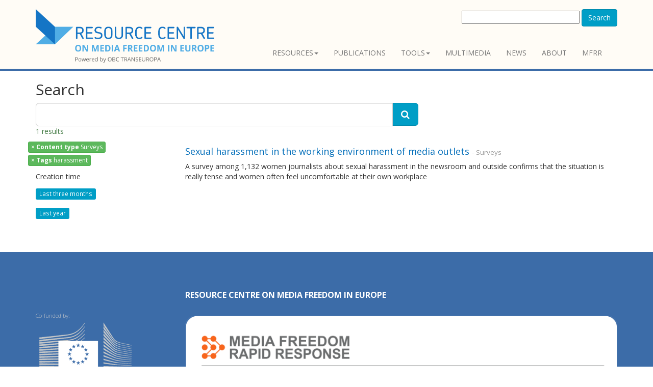

--- FILE ---
content_type: text/html; charset=utf-8
request_url: https://www.rcmediafreedom.eu/content/search?SearchText=&filter%5B%5D=contentclass_id:65&activeFacets%5Bclass:Content%20type%5D=Surveys&activeFacets%5Battr_enhanced_tags_lk:Tags%5D=harassment&filter%5B%5D=attr_enhanced_tags_lk:harassment
body_size: 3913
content:
<!doctype html>
<html class="no-js" lang="it">
<head>
<link href="https://fonts.googleapis.com/css?family=Open+Sans:400,300,400italic,600,600italic,700,700italic,300italic" rel="stylesheet" type="text/css">
                                  
      <title>    Search - Resource Centre
    </title>

<meta charset="utf-8" />
<meta name="Content-Type" content="text/html; charset=utf-8" /><meta name="Content-language" content="en-GB" /><meta name="author" content="Osservatorio Balcani e Caucaso" /><meta name="copyright" content="ECPMF" /><meta name="description" content="The Resource Centre promotes media freedom and pluralism in Europe by sharing knowledge and promoting networking among stakeholders such as journalists, policy makers and citizens. Developed by Osservatorio Balcani e Caucaso and the European Centre for Press and Media Fredoom" /><meta name="keywords" content="media freedom, media freedom in Euurope, press freedom, freedom of expression, media pluralism, european centre for press and media freedom, ecpmf, journalism, freedom of information, journalists safety, press freedom violations" /><meta name="apple-mobile-web-app-capable" content="yes" />
<meta name="viewport" content="width=device-width, initial-scale=1" />

<!-- Site: www.rcmediafreedom.eu -->
<link rel="Home" href="/" title="Resource Centre front page" />
<link rel="Index" href="/" />
<link rel="Top"  href="/" title="    Search - Resource Centre
    " />
<link rel="Search" href="/content/advancedsearch" title="Search Resource Centre" />
<link rel="Shortcut icon" href="/extension/resource_center/design/resource_center_www/images/favicon.ico" type="image/x-icon" />
<link rel="Copyright" href="/ezinfo/copyright" />
<link rel="Author" href="/ezinfo/about" />
<link rel="Alternate" type="application/rss+xml" title="RSS" href="/rss/feed/my_feed" />

<script type="text/javascript">
(function() {
    var head = document.getElementsByTagName('head')[0];
    var printNode = document.createElement('link');
    printNode.rel = 'Alternate';
    printNode.href = "/layout/set/print/content/search" + document.location.search;
    printNode.media = 'print';
    printNode.title = "Printable version";
    head.appendChild(printNode);
})();
</script>  <link rel="stylesheet" type="text/css" href="/var/ezdemo_site/cache/public/stylesheets/6229d82b5d925b1fb82a24b7e098d7d4_all.css" />

<script type="text/javascript" src="/var/ezdemo_site/cache/public/javascript/84b9edc61b8306304bc3b11d1af9168e.js" charset="utf-8"></script>


<!--[if lt IE 9]>
<script type="text/javascript" src="/extension/ocbootstrap/design/ocbootstrap/javascript/respond.js" ></script>
<![endif]--><meta name="twitter:card" content="summary_large_image" />
<meta name="twitter:site" content="@ECPMF" />


<meta property="og:site_name" content="Media Freedom Resource Centre OBCT"/>


  

<!-- Fav and touch icons -->
<link rel="apple-touch-icon-precomposed" sizes="114x114" href="/extension/resource_center/design/resource_center_www/images/apple-touch-icon-114x114-precomposed.png">
<link rel="apple-touch-icon-precomposed" sizes="72x72" href="/extension/resource_center/design/resource_center_www/images/apple-touch-icon-72x72-precomposed.png">
<link rel="apple-touch-icon-precomposed" href="/extension/resource_center/design/resource_center_www/images/apple-touch-icon-57x57-precomposed.png">
<link rel="shortcut icon" href="favicon.png">
</head>

<body>

<header>
  <div class="container">
    <div class="navbar navbar-default" role="navigation">
      <div class="navbar-header">


  <a class="navbar-brand" href="/" title="Resource Centre">
    <img src="/extension/resource_center/design/resource_center_www/images/nav-logo.png" alt="Resource Centre" style="width:350px;"/>    
  </a>
  <a class="btn btn-navbar btn-default navbar-toggle" data-toggle="collapse" data-target=".navbar-collapse">
    <span class="nb_left pull-left"> <span class="fa fa-reorder"></span></span>
    <span class="nb_right pull-right">menu</span>
  </a>
  
</div>              
  <div id="searchbox-resp" class="hidden-xs pull-right">
  <form action="/content/search" method="get">
    <label for="searchtext" class="hide">Search text:</label>
        <div id="ezautocomplete" >
        <input id="searchtext" name="SearchText" type="text" value="" size="30"/>
        
        <button class="btn btn-primary" type="submit">Search</button>
        <div id="ezautocompletecontainer"></div>
    </div>
        
      </form>
</div>
  

<div class="collapse navbar-collapse">
  <ul class="nav pull-right navbar-nav">
          
<li class="dropdown">
  <a data-toggle="dropdown" class="dropdown-toggle" href="#" >Resources<span class="caret"></span></a>
      <ul class="dropdown-menu">
                            
<li>
  <a  href="/Resources/Reports-and-papers">Reports and papers</a>
  </li>
                                                  
<li>
  <a  href="/Resources/Manuals">Manuals</a>
  </li>
                            
<li>
  <a  href="/Resources/Books">Books</a>
  </li>
                			                  
<li>
  <a  href="/Wiki-for-mediafreedom">Wiki for mediafreedom</a>
  </li>
              </ul>
  </li>
        
<li>
  <a  href="/Publications">Publications</a>
  </li>
          
<li class="dropdown">
  <a data-toggle="dropdown" class="dropdown-toggle" href="#" >Tools<span class="caret"></span></a>
      <ul class="dropdown-menu">
                            
<li>
  <a  href="/Tools/Stakeholders">Stakeholders</a>
  </li>
                            
<li>
  <a  href="/Tools/Training">Training</a>
  </li>
                            
<li>
  <a  href="/Tools/Support-centres">Support centres</a>
  </li>
                            
<li>
  <a  href="/Tools/Legal-Resources">Legal Resources</a>
  </li>
                            
<li>
  <a  href="/Tools/Monitoring-tools">Monitoring tools</a>
  </li>
              </ul>
  </li>
        	
<li>
  <a  href="/Multimedia">Multimedia</a>
  </li>
        
<li>
  <a  href="/News">News</a>
  </li>
        
<li>
  <a  href="/About">About</a>
  </li>
                    
<li>
  <a  href="https://www.mfrr.eu/">MFRR</a>
  </li>
        
    </ul>
</div>          </div>
        
            
  </div>
</header>

<div class="main"><div class="container">
        <div class="row social-buttons">


<!-- Go to www.addthis.com/dashboard to customize your tools -->
<script type="text/javascript" src="//s7.addthis.com/js/300/addthis_widget.js#pubid=ra-56123bc7a7e87100" async="async"></script>



</div>




    
                    
        
    

							
        	                        	
                        
<form action="/content/search" method="get">
  
  <div class="row">
    
	<div class="col-lg-8">
	  
	  <h2>
		  <span>Search</span>
      	  </h2>


	  <div class="input-group">
		<input type="text" name="SearchText" class="form-control input-lg" value="" />
		<span class="input-group-btn">
		  <button type="submit" name="SearchButton" class="btn btn-primary btn-lg" title="Search">
			<span class="fa fa-search"></span>
		  </button>
		</span>
	  </div>

	    
	  	  
	  		<p class="text-success">
		  			1 results
		  		</p>
	    	
    </div>
  </div>
  
    <div class="row">
	<div class="col-sm-3 hidden-xs">
                    <ul class="list-unstyled" id="active-facets-list">
                                          
                                                                                                                      <li>
	                          <a class="btn btn-success btn-xs" href="/content/search?SearchText=&amp;activeFacets[attr_enhanced_tags_lk:Tags]=harassment&amp;filter[]=attr_enhanced_tags_lk:harassment" title="Remove filter on 'Surveys'">
	                            <span class="remover">&times</span> 
	                            <span><strong>Content type</strong>&nbsp;Surveys</span>
	                          </a>
                          </li>						  
                                                          
                                                        
                                                                                                                                                              <li>
	                          <a class="btn btn-success btn-xs" href="/content/search?SearchText=&amp;activeFacets[class:Content type]=Surveys&amp;filter[]=contentclass_id:65" title="Remove filter on 'harassment'">
	                            <span class="remover">&times</span> 
	                            <span><strong>Tags</strong>&nbsp;harassment</span>
	                          </a>
                          </li>						  
                                                                                                                                                                                  
                        
          
          
          
          </ul>

          <ul class="list-unstyled" id="facet-list">
                                                      
                                                      
                    
                        <li>
                  <h5>Creation time</h5>
                  <ul class="list-unstyled">
		  
                    <li>
                        <a href="/content/search?SearchText=&amp;dateFilter=4&amp;activeFacets[class:Content type]=Surveys&amp;activeFacets[attr_enhanced_tags_lk:Tags]=harassment&amp;filter[]=contentclass_id:65&amp;filter[]=attr_enhanced_tags_lk:harassment"><span class="label label-primary facet-name">Last three months</span></a>
                    </li>
                    <li>
                        <a href="/content/search?SearchText=&amp;dateFilter=5&amp;activeFacets[class:Content type]=Surveys&amp;activeFacets[attr_enhanced_tags_lk:Tags]=harassment&amp;filter[]=contentclass_id:65&amp;filter[]=attr_enhanced_tags_lk:harassment"><span class="label label-primary facet-name">Last year</span></a>
                    </li>
                  </ul>
              </li>
                     </ul>

	</div>


	<div class="col-sm-9">
           <div class="row">
<div class="col-sm-12 content-view-search_line">
  <div class="box">
    <div class="box-content">
      <h4>
        <a class="text-contrast" href="/Media-freedom-datasets/Sexual-harassment-in-the-working-environment-of-media-outlets" title="Sexual harassment in the working environment of media outlets">Sexual harassment in the working environment of media outlets</a>
        <small>- Surveys</small>
      </h4>
      
      	          		
<p>A survey among 1,132 women journalists about sexual harassment in the newsroom and outside confirms that the situation is really tense and women often feel uncomfortable at their own workplace</p>    	        	      
    </div>
  </div>
</div>
</div>
    
       	 

 
    	</div>
  </div>
  </form>





</div></div>     
<footer>
  <section id="footer_teasers_wrapper">
    <div class="container">
     <div class="row">
      <div class="footer_teaser col-sm-6 col-md-3">
       <br><br><br>
		<p><small>Co-funded by: <a href="http://ec.europa.eu/index_en.htm"><img src="/extension/resource_center/design/resource_center_www/images/EU-commission2.png" /></small></p>
		<hr>
		<h3><a href="https://www.rcmediafreedom.eu/rss/feed/all" style="color:#000000"> RSS</a></h3>
      </div>
        
      <div class="footer_teaser col-sm-6 col-md-9" >
          	<h3><a href="https://www.rcmediafreedom.eu/" style="color: #FFFFFF;">RESOURCE CENTRE on MEDIA FREEDOM in Europe</a></br></h3>
      		<div class="row">
          		<div class="footer_teaser col-sm-12" >
	   		
				<a href="https://www.mfrr.eu/"><img src="/extension/resource_center/design/resource_center_www/images/MFRR-loso-site.png" title="Media Freedom Rapid Response Logo" /></a>
			</div>
     		</div>
      		<div class="row">
          		<div class="footer_teaser col-sm-6 col-md-6" >
	   			<p><small>Powered by:</small></p>
         			<p><b>OBC Transeuropa</b></p>
				<p><b>Centro per la Cooperazione Internazionale</b></p>
          			<p><i class="fa fa-map-marker"></i>  Vicolo San Marco, 1 - 38122 Trento / Italy</p>
          			<p><i class="fa fa-phone"></i> +39 0461 093013</p>
	  			<p>Follow us on <a href="https://twitter.com/BalkansCaucasus" style="color:#000000"><i class="fa fa-twitter" aria-hidden="true" ></i></a> &nbsp;&nbsp;
	  			<a href="https://www.facebook.com/BalkansCaucasus" style="color:#000000"><i class="fa fa-facebook-square" aria-hidden="true"></i></a>&nbsp;&nbsp;
	  			<a href="https://www.linkedin.com/company/271980" style="color:#000000"><i class="fa fa-linkedin" aria-hidden="true"></i></a></p>
          			<p><b><a href="https://www.balcanicaucaso.org" style="color:#000000">www.balcanicaucaso.org</a></b></p>
			</div>
     		</div>
      </div>
     </div>
    </div>
  </section>
  
  <section class="copyright">
    <div class="container">
      <div class="row">
        <div class="col-sm-6 col-md-6">The content of this website can be used according to the terms of Creative Commons: Attribution-NonCommercial 4.0 International <a href="https://creativecommons.org/licenses/by-nc/4.0/">(CC BY-NC 4.0)</a> </div>
              </div>
    </div>
  </section>
 </footer>
<script type="text/javascript" src="/var/ezdemo_site/cache/public/javascript/e3c732f30dc732a8699785ca6d59d29e.js" charset="utf-8"></script>


<script type="text/javascript" src="//s7.addthis.com/js/300/addthis_widget.js#pubid=ra-56123bc7a7e87100" async="async"></script>


<div id="blueimp-gallery" class="blueimp-gallery blueimp-gallery-controls">
  <div class="slides"></div>
  <h3 class="title"><span class="sr-only">gallery</span></h3>
  <a class="prev">‹</a>
  <a class="next">›</a>
  <a class="close">×</a>
  <a class="play-pause"></a>
  <ol class="indicator"></ol>
</div>


<div id="overlay-mask" style="display:none;"></div>
<img src="/extension/ocbootstrap/design/ocbootstrap/images/loader.gif" id="ajaxuploader-loader" style="display:none;" alt="Loading..." />


<script defer data-domain="rcmediafreedom.eu" src="https://plausible.io/js/script.js"></script>


</body>
</html>
